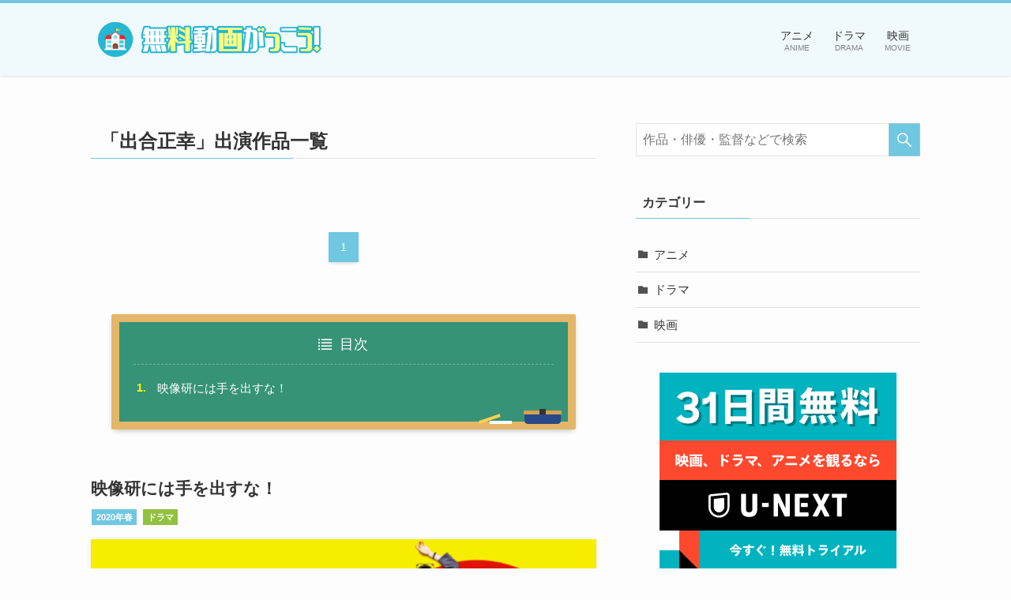

--- FILE ---
content_type: text/html; charset=UTF-8
request_url: https://uchiagehanabi.jp/actor/%E5%87%BA%E5%90%88%E6%AD%A3%E5%B9%B8/
body_size: 4673
content:
<!DOCTYPE html><html lang="ja" data-loaded="false" data-scrolled="false" data-spmenu="closed"><head><meta charset="utf-8"><meta name="format-detection" content="telephone=no"><meta http-equiv="X-UA-Compatible" content="IE=edge"><meta name="viewport" content="width=device-width, viewport-fit=cover"><link media="all" href="https://uchiagehanabi.jp/wp-content/cache/autoptimize/css/autoptimize_1c82b775bef916989c8919d672329252.css" rel="stylesheet"><title>「出合正幸」出演作品（アニメ・映画・ドラマ）| 無料動画がっこう！</title><meta name='robots' content='max-image-preview:large' /><link rel="alternate" type="application/rss+xml" title="無料動画がっこう！ &raquo; フィード" href="https://uchiagehanabi.jp/feed/" /><link rel="alternate" type="application/rss+xml" title="無料動画がっこう！ &raquo; コメントフィード" href="https://uchiagehanabi.jp/comments/feed/" /><link rel="alternate" type="application/rss+xml" title="無料動画がっこう！ &raquo; 出合正幸 俳優 のフィード" href="https://uchiagehanabi.jp/actor/%e5%87%ba%e5%90%88%e6%ad%a3%e5%b9%b8/feed/" /><meta name="description" content="俳優「出合正幸」の一覧ページです。"><link rel="canonical" href="https://uchiagehanabi.jp/actor/%e5%87%ba%e5%90%88%e6%ad%a3%e5%b9%b8/"><meta property="og:locale" content="ja_JP"><meta property="og:type" content="website"><meta property="og:title" content="「出合正幸」出演作品（アニメ・映画・ドラマ）| 無料動画がっこう！"><meta property="og:description" content="俳優「出合正幸」の一覧ページです。"><meta property="og:url" content="https://uchiagehanabi.jp/actor/%e5%87%ba%e5%90%88%e6%ad%a3%e5%b9%b8/"><meta property="og:site_name" content="無料動画がっこう！"><meta name="twitter:card" content="summary">  <script type='application/json' id='wpp-json'>{"sampling_active":0,"sampling_rate":100,"ajax_url":"https:\/\/uchiagehanabi.jp\/wp-json\/wordpress-popular-posts\/v1\/popular-posts","api_url":"https:\/\/uchiagehanabi.jp\/wp-json\/wordpress-popular-posts","ID":0,"token":"6a0bebf09f","lang":0,"debug":0}</script> <link rel="https://api.w.org/" href="https://uchiagehanabi.jp/wp-json/" /><link rel="alternate" type="application/json" href="https://uchiagehanabi.jp/wp-json/wp/v2/actor/3502" /><meta name="thumbnail" content="https://uchiagehanabi.jp/wp-content/uploads/2021/03/drama-eizouken.png" /><link rel="icon" href="https://uchiagehanabi.jp/wp-content/uploads/2020/12/cropped-favicon-1-32x32.png" sizes="32x32" /><link rel="icon" href="https://uchiagehanabi.jp/wp-content/uploads/2020/12/cropped-favicon-1-192x192.png" sizes="192x192" /><link rel="apple-touch-icon" href="https://uchiagehanabi.jp/wp-content/uploads/2020/12/cropped-favicon-1-180x180.png" /><meta name="msapplication-TileImage" content="https://uchiagehanabi.jp/wp-content/uploads/2020/12/cropped-favicon-1-270x270.png" />  <script>(function(w,d,s,l,i){w[l]=w[l]||[];w[l].push({'gtm.start':
new Date().getTime(),event:'gtm.js'});var f=d.getElementsByTagName(s)[0],
j=d.createElement(s),dl=l!='dataLayer'?'&l='+l:'';j.async=true;j.src=
'https://www.googletagmanager.com/gtm.js?id='+i+dl;f.parentNode.insertBefore(j,f);
})(window,document,'script','dataLayer','GTM-WJTHB29');</script> <meta name="referrer" content="no-referrer-when-downgrade"/></head><body><div id="body_wrap" class="archive tax-actor term-3502 -body-solid -index-off -sidebar-on -frame-off id_3502" data-barba="wrapper"><div id="sp_menu" class="p-spMenu -right"><div class="p-spMenu__inner"><div class="p-spMenu__closeBtn"><div class="c-iconBtn -menuBtn" data-onclick="toggleMenu" aria-label="メニューを閉じる"><i class="c-iconBtn__icon icon-close-thin"></i></div></div><div class="p-spMenu__body"><div class="c-widget__title -spmenu">MENU</div><div class="p-spMenu__nav"><ul class="c-spnav"><li class="menu-item"><a href="https://uchiagehanabi.jp/category/%e3%82%a2%e3%83%8b%e3%83%a1/">アニメ<span class="c-smallNavTitle desc">ANIME</span></a></li><li class="menu-item"><a href="https://uchiagehanabi.jp/category/%e3%83%89%e3%83%a9%e3%83%9e/">ドラマ<span class="c-smallNavTitle desc">DRAMA</span></a></li><li class="menu-item"><a href="https://uchiagehanabi.jp/category/%e6%98%a0%e7%94%bb/">映画<span class="c-smallNavTitle desc">MOVIE</span></a></li></ul></div><div id="sp_menu_bottom" class="p-spMenu__bottom w-spMenuBottom"><div id="custom_html-7" class="widget_text c-widget widget_custom_html"><div class="textwidget custom-html-widget"></div></div></div></div></div><div class="p-spMenu__overlay c-overlay" data-onclick="toggleMenu"></div></div><header id="header" class="l-header -series -series-right" data-spfix="0"><div class="l-header__inner l-container"><div class="l-header__logo"><div class="c-headLogo -img"><a href="https://uchiagehanabi.jp/" title="無料動画がっこう！" class="c-headLogo__link" rel="home"><img src="https://uchiagehanabi.jp/wp-content/uploads/2020/12/gakkougurashi-movie.png" alt="無料動画がっこう！" class="c-headLogo__img"></a></div></div><nav id="gnav" class="l-header__gnav c-gnavWrap"><ul class="c-gnav"><li class="menu-item"><a href="https://uchiagehanabi.jp/category/%e3%82%a2%e3%83%8b%e3%83%a1/"><span class="ttl">アニメ</span><span class="c-smallNavTitle desc">ANIME</span></a></li><li class="menu-item"><a href="https://uchiagehanabi.jp/category/%e3%83%89%e3%83%a9%e3%83%9e/"><span class="ttl">ドラマ</span><span class="c-smallNavTitle desc">DRAMA</span></a></li><li class="menu-item"><a href="https://uchiagehanabi.jp/category/%e6%98%a0%e7%94%bb/"><span class="ttl">映画</span><span class="c-smallNavTitle desc">MOVIE</span></a></li></ul></nav><div class="l-header__customBtn sp_"><div class="c-iconBtn" data-onclick="toggleSearch" role="button" aria-label="検索ボタン"><i class="c-iconBtn__icon icon-search"></i></div></div><div class="l-header__menuBtn sp_"><div class="c-iconBtn -menuBtn" data-onclick="toggleMenu" role="button" aria-label="メニューボタン"><i class="c-iconBtn__icon icon-menu-thin"></i></div></div></div></header><div id="content" class="l-content l-container" ><main id="main_content" class="l-mainContent l-article "><div class="l-mainContent__inner"><h1 class="c-pageTitle"> <span class="c-pageTitle__inner"> 「出合正幸」出演作品一覧 </span></h1><div class="p-termHead"></div><div class="c-pagination"> <span class="page-numbers current">1</span></div><div class="p-toc -simple"> <span class="p-toc__ttl">目次</span><ol class="p-toc__list is-style-index"><li id='li_my_index_id0'><a href='#index_id0' class='p-toc__link'>映像研には手を出すな！</a></li></ol></div><div class="p-termContent"><div class="c-tabBody p-postListTabBody"><div id="post_list_tab_1" class="c-tabBody__item" aria-hidden="false"><ul class="p-postList -type-big"><li class="p-postList__item"> <a href="https://uchiagehanabi.jp/drama-eizouken/" class="p-postList__link"><div class="c-postTitle"><h2 class="c-postTitle__ttl" id="index_id0">映像研には手を出すな！</h2></div> </a><div class="p-articleMetas -top"><div class="p-articleMetas__group"><div class="p-articleMetas__termList c-categoryList"> <a class='label-link hov-flash-up' href='https://uchiagehanabi.jp/start/2020%e5%b9%b4%e6%98%a5/'>2020年春</a><a class="c-categoryList__link hov-flash-up" href="https://uchiagehanabi.jp/category/%e3%83%89%e3%83%a9%e3%83%9e/" data-cat-id="3">ドラマ</a></div></div></div> <a href="https://uchiagehanabi.jp/drama-eizouken/" class="p-postList__link"><div class="p-postList__thumb c-postThumb"><figure class="c-postThumb__figure"><img width="640" height="360" src="https://uchiagehanabi.jp/wp-content/themes/swell/assets/img/placeholder.png" data-src="https://uchiagehanabi.jp/wp-content/uploads/2021/03/drama-eizouken.png" class="c-postThumb__img lazyload -no-lb wp-post-image" alt='『映像研には手を出すな！』ドラマ無料動画' loading="lazy" data-srcset="https://uchiagehanabi.jp/wp-content/uploads/2021/03/drama-eizouken.png 640w, https://uchiagehanabi.jp/wp-content/uploads/2021/03/drama-eizouken-300x169.png 300w" sizes="(min-width: 960px) 960px, 100vw" /><figcaption class='p-articleThumb__caption'>©2020 「映像研」実写ドラマ化作戦会議 ©2016 大童澄瞳／小学館</figcaption></figure></figure></div> </a><div class='figcaption'>©2020 「映像研」実写ドラマ化作戦会議 ©2016 大童澄瞳／小学館</div><div class="p-postList__body"><figure class="wp-block-table  is-style-regular"><table class="info-table"><tbody><tr><th>話数</th><td>全6話</td></tr><tr><th>平均視聴率</th><td>-</td></tr><tr><th>放送期間</th><td><a href='https://uchiagehanabi.jp/start/2020%e5%b9%b4/'>2020年</a>4月6日 - 2020年5月11日</td></tr><tr><th>制作国</th><td><img class='flag' src='/wp-content/uploads/2020/12/4dbed2e657457884e67137d3514119b3.png' width='21' height='15'><a href='https://uchiagehanabi.jp/country/%e6%97%a5%e6%9c%ac/'>日本</a></td></tr><tr><th>出演者</th><td><a href='https://uchiagehanabi.jp/actor/%e9%bd%8b%e8%97%a4%e9%a3%9b%e9%b3%a5/'>齋藤飛鳥</a> ｜ <a href='https://uchiagehanabi.jp/actor/%e5%b1%b1%e4%b8%8b%e7%be%8e%e6%9c%88/'>山下美月</a> ｜ <a href='https://uchiagehanabi.jp/actor/%e6%a2%85%e6%be%a4%e7%be%8e%e6%b3%a2/'>梅澤美波</a> ｜ <a href='https://uchiagehanabi.jp/actor/%e5%b0%8f%e8%a5%bf%e6%a1%9c%e5%ad%90/'>小西桜子</a> ｜ <a href='https://uchiagehanabi.jp/actor/%e3%82%b0%e3%83%ac%e3%82%a4%e3%82%b9%e3%83%bb%e3%82%a8%e3%83%9e/'>グレイス・エマ</a> ｜ <a href='https://uchiagehanabi.jp/actor/%e7%a6%8f%e6%9c%ac%e8%8e%89%e5%ad%90/'>福本莉子</a> ｜ <a href='https://uchiagehanabi.jp/actor/%e6%9d%be%ef%a8%91%e4%ba%ae/'>松﨑亮</a> ｜ <a href='https://uchiagehanabi.jp/actor/%e9%88%b4%e4%b9%8b%e5%8a%a9/'>鈴之助</a> ｜ <a href='https://uchiagehanabi.jp/actor/%e5%87%ba%e5%90%88%e6%ad%a3%e5%b9%b8/'>出合正幸</a> ｜ <a href='https://uchiagehanabi.jp/actor/%e9%ab%99%e5%b6%8b%e6%94%bf%e5%ae%8f/'>髙嶋政宏</a></td></tr></tbody></table></figure><div class="p-postList__excerpt">浅草みどり（齋藤飛鳥）は、アニメが好きで、人並み外れた想像力があるのだが、極度の人見知り。浅草の中学からの同級生・金森さやか（梅澤美波）は長身で美脚、金儲けに異常な執着を見せるタイプだ。2人は入学した芝浜高校で、カリスマ読者モデルの水崎ツ...</div> <a href="https://uchiagehanabi.jp/drama-eizouken/" class="p-postList__link btn-more">もっと詳しく見る</a><div class="go-to-toc"><a href="#li_my_index_id0"><span class="icon-chevron-small-up"></span>目次に戻る</a></div></div></li></ul><div class="c-pagination"> <span class="page-numbers current">1</span></div></div></div></div></div></main><aside id="sidebar" class="l-sidebar"><div id="search-2" class="c-widget widget_search"><form role="search" method="get" class="c-searchForm" action="https://uchiagehanabi.jp/" role="search"> <input type="text" value="" name="s" class="c-searchForm__s s" placeholder="作品・俳優・監督などで検索" aria-label="検索ワード"> <button type="submit" class="c-searchForm__submit icon-search hov-opacity u-bg-main" value="search" aria-label="検索を実行する"></button></form></div><div id="custom_html-4" class="widget_text c-widget widget_custom_html"><div class="textwidget custom-html-widget"></div></div><div id="categories-2" class="c-widget widget_categories"><div class="c-widget__title -side">カテゴリー</div><ul><li class="cat-item cat-item-4"><a href="https://uchiagehanabi.jp/category/%e3%82%a2%e3%83%8b%e3%83%a1/">アニメ</a></li><li class="cat-item cat-item-3"><a href="https://uchiagehanabi.jp/category/%e3%83%89%e3%83%a9%e3%83%9e/">ドラマ</a></li><li class="cat-item cat-item-2"><a href="https://uchiagehanabi.jp/category/%e6%98%a0%e7%94%bb/">映画</a></li></ul></div><div id="fix_sidebar" class="w-fixSide pc_"><div id="custom_html-3" class="widget_text c-widget widget_custom_html"><div class="textwidget custom-html-widget"><a href="/r/unext?rid=9" class="pb-image__link center" target="_blank" rel="nofollow noopener"> <img loading="lazy" src="https://uchiagehanabi.jp/wp-content/themes/swell/assets/img/placeholder.png" data-src="/wp-content/uploads/2020/12/unext-banner.png" alt="U-NEXT（ユーネクスト）" width="300" height="250" data-aspectratio="300/250" class="lazyload" > </a></div></div></div></aside></div><div id="breadcrumb" class="p-breadcrumb"><ol class="p-breadcrumb__list l-container"><li class="p-breadcrumb__item"><a href="https://uchiagehanabi.jp/" class="p-breadcrumb__text"><span class="icon-home"> ホーム</span></a></li><li class="p-breadcrumb__item"><span class="p-breadcrumb__text">出合正幸</span></li></ol></div><footer id="footer" class="l-footer"><div class="l-footer__inner"><div class="l-footer__foot"><div class="l-container"><ul class="l-footer__nav"><li class="menu-item"><a href="https://uchiagehanabi.jp/privacy-policy/">プライバシーポリシー</a></li><li class="menu-item"><a href="https://uchiagehanabi.jp/contact/">お問い合わせ</a></li></ul><p class="copyright">&copy; 2020 無料動画がっこう！.</p></div></div></div></footer><div class="p-fixBtnWrap"><div id="pagetop" class="c-fixBtn hov-bg-main" data-onclick="pageTop" role="button" aria-label="ページトップボタン"> <i class="c-fixBtn__icon icon-chevron-small-up" role="presentation"></i></div></div><div id="search_modal" class="c-modal p-searchModal"><div class="c-overlay" data-onclick="toggleSearch"></div><div class="p-searchModal__inner"><form role="search" method="get" class="c-searchForm" action="https://uchiagehanabi.jp/" role="search"> <input type="text" value="" name="s" class="c-searchForm__s s" placeholder="作品・俳優・監督などで検索" aria-label="検索ワード"> <button type="submit" class="c-searchForm__submit icon-search hov-opacity u-bg-main" value="search" aria-label="検索を実行する"></button></form></div></div></div> <script type='text/javascript' src='https://uchiagehanabi.jp/wp-includes/js/jquery/jquery.min.js?ver=3.6.0' id='jquery-core-js'></script> <script type='text/javascript' id='swell_script-js-extra'>var swellVars = {"ajaxUrl":"https:\/\/uchiagehanabi.jp\/wp-admin\/admin-ajax.php","ajaxNonce":"e4caa380b5","isLoggedIn":"","isAjaxAfterPost":"1","isAjaxFooter":"","isFixHeadSP":"","tocListTag":"ol","tocTarget":"h3","tocMinnum":"2","useLuminous":"","ignorePrefetchKeys":""};</script> <script type="application/ld+json">[{
					"@context": "http://schema.org",
					"@type": "SiteNavigationElement",
					"name": ["アニメ","ドラマ","映画"],
					"url": ["https://uchiagehanabi.jp/category/%e3%82%a2%e3%83%8b%e3%83%a1/","https://uchiagehanabi.jp/category/%e3%83%89%e3%83%a9%e3%83%9e/","https://uchiagehanabi.jp/category/%e6%98%a0%e7%94%bb/"]
				}]</script> <script defer src="https://uchiagehanabi.jp/wp-content/cache/autoptimize/js/autoptimize_e75cf53fe9f5cc85c86f271df6e4f8bf.js"></script></body></html>

<!-- Page cached by LiteSpeed Cache 7.1 on 2026-02-04 06:42:07 -->